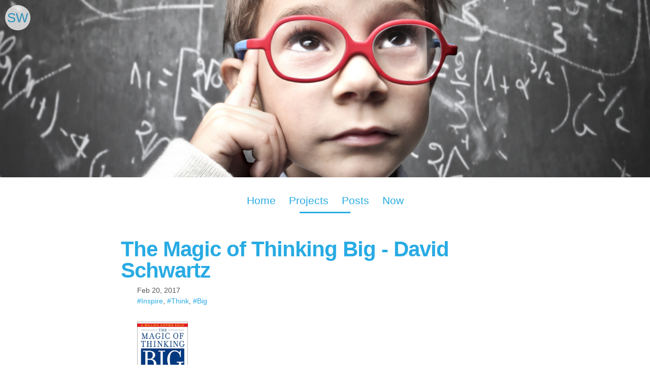

--- FILE ---
content_type: text/html; charset=utf-8
request_url: http://samwoolf.org/MagicOfThinkingBig/
body_size: 4636
content:
<!DOCTYPE html>
<html>
  <head>
  <meta charset="utf-8">
  <meta http-equiv="X-UA-Compatible" content="IE=edge">
  <meta name="viewport" content="width=device-width, initial-scale=1">

  <title>The Magic of Thinking Big - David Schwartz</title>

  
  <meta name="description" content="the only perscription is...">

  <link rel="stylesheet" href="/css/main.css">
  <link rel="canonical" href="http://samwoolf.org/MagicOfThinkingBig/">
  <link rel="alternate" type="application/rss+xml" title="Sam Woolf" href="http://samwoolf.org/feed.xml">
</head>

  
    

<script>
  (function(i,s,o,g,r,a,m){i['GoogleAnalyticsObject']=r;i[r]=i[r]||function(){
  (i[r].q=i[r].q||[]).push(arguments)},i[r].l=1*new Date();a=s.createElement(o),
  m=s.getElementsByTagName(o)[0];a.async=1;a.src=g;m.parentNode.insertBefore(a,m)
  })(window,document,'script','//www.google-analytics.com/analytics.js','ga');
  ga('create', 'UA-75471679-1', 'auto');
  ga('send', 'pageview');
</script>

  
  <body class=""> 
      <header class="site-header">
  <a class="site-title" href="/">SW</a>
    <div class="page-topper" style="background-image: url(/assets/images/book-images/magicThinking/cover.jpg);">
      
    </div>
  <div class="wrapper">
    
    <nav class="site-nav">
      <div class="trigger">
        <a class="page-link" href="/">Home</a>
        
          
        
          
          <a class="page-link" href="/projects/">Projects</a>
          
        
          
          <a class="page-link" href="/posts/">Posts</a>
          
        
          
          <a class="page-link" href="/now/">Now</a>
          
        
          
        
          
        
          
        
          
        
          
        
          
        
          
        
          
        
          
        
          
        
          
        
          
        
      </div>
    </nav>
  </div>
</header>

    <div class="wrapper">
      <div class="page-content">
        <article class="post" itemscope itemtype="http://schema.org/BlogPosting">
  <header class="post-header">
    <h1 class="post-title" itemprop="name headline">The Magic of Thinking Big - David Schwartz</h1>
    
    <div class="post-meta">
      <time datetime="2017-02-20T00:00:00+00:00" itemprop="datePublished">Feb 20, 2017</time>
      
      <div class="post-tags">
        
          <a href="/archives/#Inspire">#Inspire</a>,
        
          <a href="/archives/#Think">#Think</a>,
        
          <a href="/archives/#Big">#Big</a>
        
      </div>
    </div>
  </header>
  <div class="post-content" itemprop="articleBody">
    <p><img src="https://images-na.ssl-images-amazon.com/images/I/814n2fhKdvL.jpg" width="100" />
<br /></p>

<p>Rating 8/10</p>

<p>My Summary:</p>

<p>These business self help books are an interesting breed. Though, they do a good job of shifting one’s mentality. If you have grand ideas about social interactions and business ventures in the back of your brain, you are much more likley to act upon them. Though I don’t think I learned anything tangibly new or life changing, 10 minutes of reading this book puts your mind in a mood to create and socialize.</p>

<p>Quotes:</p>

<p>Praise, sincerely administered, is a success tool. Use it! Use it again and again and again. Compliment people on their appearance, their work, their achievements, their families.</p>

<p>The moral is this: Look at things not as they are, but as they can be. Visualization adds value to everything. A big thinker always visualizes what can be done in the future. He isn’t stuck with the present.</p>

<p>Eliminate the word impossible from your thinking and speaking vocabularies. Impossible is a failure word. The thought “It’s impossible” sets off a chain reaction of other thoughts to prove you’re right.</p>

<p>Whether these ideas are sound or practical is not the point. What is significant is how a person handles propositions like these. If he laughs at the idea and doesn’t give it a second thought (and probably 95 percent will laugh at it) chances are he suffers from tradition paralysis. But the one in twenty who says, “That’s an interesting idea; tell me more about it,” has a mind that’s turned to creativity.</p>

<p>Capacity is a state of mind. How much we can do depends on how much we think we can do. When you really believe you can do more, your mind thinks creatively and shows you the way.</p>

<p>The bigger the person, the more apt he is to encourage you to talk; the smaller the person, the more apt he is to preach to you. Big people monopolize the listening. Small people monopolize the talking.</p>

<p>Don’t let tradition paralyze your mind. Be receptive to new ideas. Be experimental. Try new approaches. Be progressive in everything you do</p>

<p>Rule: Remember, your appearance “talks.” Be sure it says positive things about you. Never leave home without feeling certain you look like the kind of person you want to be.</p>

<p>Remember: People who tell you it cannot be done almost always are unsuccessful people, are strictly average or mediocre at best in terms of accomplishment. The opinions of these people can be poison.</p>

<p>How we think is directly affected by the group we’re in. Be sure you’re in the flock that thinks right.</p>

<p>A man who lacks enthusiasm never develops it in another. But a person who is enthusiastic soon has enthusiastic followers.</p>

<p>Dig into it deeper, and you’ll develop enthusiasm. Put this principle to work next time you must do something you don’t want to do. Put this principle to work next time you find yourself becoming bored. Just dig in deeper and you dig up interest.</p>

<p>Ever notice how seldom children complain about the weather? They take hot weather in stride until the negative news corps educate them to be conscious of unpleasant temperatures. Make it a habit always to speak favorably about the weather regardless of what the weather actually is. Complaining about the weather makes you more miserable and it spreads misery to others.</p>

<p>The desire to be important is man’s strongest, most compelling nonbiological hunger.</p>

<p>Practice calling people by their names. Every year shrewd manufacturers sell more briefcases, pencils, Bibles, and hundreds of other items just by putting the buyer’s name on the product. People like to be called by name. It gives everyone a boost to be addressed by name.</p>

<p>Introduce yourself to others at every possible opportunity—at parties, meetings, on airplanes, at work, everywhere.</p>

<p>When you boil it all down, the big cause of stress is negative feelings toward other people. So think positive toward people and discover how wonderful, really wonderful this world is.</p>

<p>Regardless of how good the idea, unless you do something with it, you gain nothing.</p>

<p>Perhaps the most unpleasant household task to most women is washing dishes. My mother is no exception. But she has mastered a mechanical approach to dispensing with this task quickly, so she can return to things she likes to do.</p>

<p>Remind yourself once again that you are not pulled to high levels of success. Rather, you are lifted there by those working beside and below you.</p>

<ol>
  <li>Trade minds with the people you want to influence. 2. Think: What is the human way to handle this? 3. Think progress, believe in progress, push for progress. 4. Take time out to confer with yourself and develop your supreme thinking power.</li>
</ol>

<p>As a general rule, the more interest you show in a person, the more he will produce for you. And his production is what carries you forward to greater and greater success.</p>

<p>Rather, a man big enough to be humble appears more confident than the insecure man who feels compelled to call attention to his accomplishments. A little modesty goes a long way.</p>

<p>Praise is the greatest single incentive you can give people, and it costs you nothing.</p>

<p>Think Big Enough to be immune to the attacks of petty people.</p>

<p style="color:gray; font-size: 80%; text-align: left;">Header photo © theconversation.com<br />
Body photo © amazon.com</p>

  </div>
  
</article>

      </div>
    </div>
    <footer class="site-footer wrapper">
    <ul class="social-media-list">
  
    <li><a href="mailto:swoolf@me.com"><span class="icon icon--email"><svg xmlns="http://www.w3.org/2000/svg" width="24" height="24" viewBox="0 0 24 24"><path d="M12 12.713L.015 3h23.97L12 12.713zM6.575 10.89L0 5.563v12.5l6.575-7.17zm10.85 0L24 18.064v-12.5l-6.575 5.328zm-1.557 1.262L12 15.287l-3.868-3.135L.022 21h23.956l-8.11-8.848z"/></svg></span></a>
</li>
  
  
    <li><a href="https://github.com/swoolf"><span class="icon icon--github"><svg viewBox="0 0 16 16"><path fill="#828282" d="M7.999,0.431c-4.285,0-7.76,3.474-7.76,7.761 c0,3.428,2.223,6.337,5.307,7.363c0.388,0.071,0.53-0.168,0.53-0.374c0-0.184-0.007-0.672-0.01-1.32 c-2.159,0.469-2.614-1.04-2.614-1.04c-0.353-0.896-0.862-1.135-0.862-1.135c-0.705-0.481,0.053-0.472,0.053-0.472 c0.779,0.055,1.189,0.8,1.189,0.8c0.692,1.186,1.816,0.843,2.258,0.645c0.071-0.502,0.271-0.843,0.493-1.037 C4.86,11.425,3.049,10.76,3.049,7.786c0-0.847,0.302-1.54,0.799-2.082C3.768,5.507,3.501,4.718,3.924,3.65 c0,0,0.652-0.209,2.134,0.796C6.677,4.273,7.34,4.187,8,4.184c0.659,0.003,1.323,0.089,1.943,0.261 c1.482-1.004,2.132-0.796,2.132-0.796c0.423,1.068,0.157,1.857,0.077,2.054c0.497,0.542,0.798,1.235,0.798,2.082 c0,2.981-1.814,3.637-3.543,3.829c0.279,0.24,0.527,0.713,0.527,1.437c0,1.037-0.01,1.874-0.01,2.129 c0,0.208,0.14,0.449,0.534,0.373c3.081-1.028,5.302-3.935,5.302-7.362C15.76,3.906,12.285,0.431,7.999,0.431z"/></svg>
</span></a>
</li>
  
  
  
    <li><a href="https://www.linkedin.com/in/sam-woolf-b5914b32"><span class="icon icon--linkedin"><svg xmlns="http://www.w3.org/2000/svg" width="24" height="24" viewBox="0 0 24 24"><path d="M19 0H5a5 5 0 0 0-5 5v14a5 5 0 0 0 5 5h14a5 5 0 0 0 5-5V5a5 5 0 0 0-5-5zM8 19H5V8h3v11zM6.5 6.732c-.966 0-1.75-.79-1.75-1.764s.784-1.764 1.75-1.764 1.75.79 1.75 1.764-.783 1.764-1.75 1.764zM20 19h-3v-5.604c0-3.368-4-3.113-4 0V19h-3V8h3v1.765c1.396-2.586 7-2.777 7 2.476V19z"/></svg></span></a>
</li>
  
  
  
</ul>

    © 2016 Sam Woolf
</footer>

  </body>
</html>


--- FILE ---
content_type: text/css; charset=utf-8
request_url: http://samwoolf.org/css/main.css
body_size: 2416
content:
*{box-sizing:border-box;outline:none}body,h1,h2,h3,h4,h5,h6,p,blockquote,pre,hr,dl,dd,ol,ul,figure{margin:0;padding:0}body{font:400 16px/1.5 "HelveticaNeue-Light","Helvetica Neue Light","Helvetica Neue",Helvetica,Arial,"Lucida Grande",sans-serif;color:#111;background-color:#fff;-webkit-text-size-adjust:100%;-webkit-font-feature-settings:"kern" 1;-moz-font-feature-settings:"kern" 1;-o-font-feature-settings:"kern" 1;font-feature-settings:"kern" 1;font-kerning:normal}h1,h2,h3,h4,h5,h6,p,blockquote,pre,ul,ol,dl,figure,.highlight{margin-bottom:15px}hr{border:none;margin:1.5rem 0;border-bottom:1px solid #ccc;position:relative;top:-1px}img{max-width:100%;vertical-align:middle}figure>img{display:block}figcaption{font-size:14px}ul,ol{margin-left:30px}li>ul,li>ol{margin-bottom:0}h1,h2,h3,h4,h5,h6{font-family:"Helvetica Neue",Helvetica,Arial,sans-serif;font-weight:700;margin:0 0 0.5rem -0.1rem;text-rendering:optimizeLegibility;line-height:1.2;color:#28ABE3;width:100%}h1{font-size:2.5rem;font-weight:700}@media (min-width: 30rem){h1{margin-left:-2rem;margin-right:-2rem;font-size:4rem}}h1 a{color:inherit}h2{margin-top:2rem;font-size:1.75rem;font-weight:500;margin-right:-4rem}@media (min-width: 30rem){h2{margin-top:2.5rem;font-size:1.75rem;margin-right:-4rem}}h3{margin:2rem 0rem 1.75rem 0rem;margin-top:2rem;font-size:1.75rem}@media (min-width: 30rem){h3{margin:2.5rem 0rem 1.5rem 0rem;font-size:2rem}}h4,h5,h6{margin:1.5rem 0rem 1.5rem 0rem;font-size:1.5rem}@media (min-width: 30rem){h3{margin:1.5rem 0rem 1.5rem 0rem}}a{color:#28ABE3;text-decoration:none}a:hover,a:focus{color:#111;text-decoration:underline}blockquote{padding-left:15px;font-size:18px;margin-left:0.75rem;margin-right:0;padding:0rem 0.8rem;border-left:0.3rem solid #bbb;color:#555}blockquote>:last-child{margin-bottom:0}pre,code{font-size:15px}code{padding:1px 5px}pre{padding:8px 12px;overflow-x:auto}pre>code{border:0;padding-right:0;padding-left:0}.wrapper{max-width:-webkit-calc(800px - (30px * 2));max-width:calc(800px - (30px * 2));margin-right:auto;margin-left:auto}@media screen and (max-width: 800px){.wrapper{max-width:-webkit-calc(800px - (30px));max-width:calc(800px - (30px));padding-right:15px;padding-left:15px}}.floated_img{display:inline-block;height:100px;background:#ccc;margin:5px}.thumbnail{position:relative;width:200px;height:200px;overflow:hidden;display:inline-block;background:#ccc;margin:5px}.thumbnail img{position:absolute;left:50%;top:50%;height:100%;width:auto;-webkit-transform:translate(-50%, -50%);-ms-transform:translate(-50%, -50%);transform:translate(-50%, -50%)}.thumbnail img.portrait{width:100%;height:auto}.wrapper:after{content:"";display:table;clear:both}.icon>svg{display:inline-block;width:25px;height:25px;vertical-align:middle}.icon>svg path{fill:#555}.icon>svg:hover path{fill:#28ABE3}section{display:inline-block}blockquote{font-size:15px !important}.articles{width:100%}.separator{float:none;width:100%;text-align:center}#cal{width:100%;margin:30px 0;height:auto;overflow:auto}#cal2{width:100%;margin:30px 0;height:auto;overflow:auto}.month-cal{width:210px;height:170px;font-size:12px;text-align:center;position:relative;float:left;margin-bottom:10px}.month-cal .month-str{bottom:0;position:absolute;width:100%}.day-cal{width:20px;height:20px;background-color:#efefef;border-radius:6px;position:absolute;margin:2px}.Mo{left:0px}.Tu{left:22px}.We{left:44px}.Th{left:66px}.Fr{left:88px}.Sa{left:110px;background-color:#ddd}.Su{left:132px;background-color:#ddd}.week6{top:0px}.week5{top:22px}.week4{top:44px}.week3{top:66px}.week2{top:88px}.week1{top:110px}.Project{background-color:#a02073}.Post{background-color:#dbb64b}.Conference{background-color:#67c7d3}.Holder{background-color:#2d616f}.Holder2{background-color:#eb3721}.Run{background-color:#a02073}.Other{background-color:#dbb64b}.Squash{background-color:#67c7d3}.Soccer{background-color:#2d616f}.Muscle{background-color:#eb3721}.cursor{cursor:pointer}.intro{margin-top:20px}.large-tooltip{width:500px}.site-header{position:relative;text-align:center}.site-header .site-title{position:fixed;left:10px;top:10px;opacity:0.75;font-size:26px;background:#fff;width:50px;height:50px;border-radius:50%;text-align:center;line-height:50px}.site-header .page-topper{height:350px;background-position:center;background-size:cover;background-color:#28ABE3;display:flex;align-items:center;justify-content:center}.full .site-header .page-topper{height:375px}.site-header .page-topper h1{margin-top:150px;color:#fff}.site-header .site-nav{position:relative;margin:30px 0;font-size:1.3rem}.site-header .site-nav .page-link:not(:last-child){margin-right:20px}.site-header .site-nav::after{content:'';position:absolute;width:100px;height:0px;border-bottom:3px solid #28ABE3;top:38px;display:block;left:50%;margin-left:-50px}.site-header img{width:145px;height:145px;margin-top:-73px;border-radius:50%;margin-bottom:15px;background-color:#fff;border:3px solid #fff;-webkit-box-shadow:0 1px 1px rgba(0,0,0,0.3);-moz-box-shadow:0 1px 1px rgba(0,0,0,0.3);box-shadow:0 1px 1px rgba(0,0,0,0.3)}.site-header .social-media-list{justify-content:center;margin-top:10px}.site-header .social-media-list li{margin:0 5px}@media screen and (max-width: 600px){.site-header .site-title{position:absolute}}.site-footer{position:relative;padding:30px}.site-footer::before{content:'';position:absolute;width:70%;height:0px;border-bottom:3px solid #28ABE3;top:-5px;display:block;left:50%;margin-left:-35%}.footer-heading{font-size:18px;margin-bottom:15px}.social-media-list{list-style:none;margin-left:0;display:flex;justify-content:space-between}.page-content{padding-bottom:30px}.page-heading{font-size:20px}.list-of-things,.list-of-things ul{margin-left:0;list-style:none}.list-of-things .thing-title{font-size:1.17rem;line-height:1.5}.list-of-things .thing-meta{float:right;color:#555;line-height:1.5;margin-top:7px}.list-of-things h3{margin:50px 0px 20px}.list-of-things li{margin-bottom:10px}.post-meta{font-size:14px;color:#555}.post-link{display:block;font-size:24px}.post-header{margin-bottom:30px}.post-title{margin-top:30px;font-size:42px;letter-spacing:-1px;line-height:1}@media screen and (max-width: 800px){.post-title{font-size:36px}}.post-content{margin-bottom:30px}.post-content h2{font-size:32px}@media screen and (max-width: 800px){.post-content h2{font-size:28px}}.post-content h3{font-size:26px}@media screen and (max-width: 800px){.post-content h3{font-size:22px}}.post-content h4{font-size:20px}@media screen and (max-width: 800px){.post-content h4{font-size:18px}}.post-content .related-links{padding:30px;display:flex;justify-content:space-around}code{background-color:#f8f8f8}.highlight,.highlight pre,.highlight .hll{background-color:#f8f8f8;padding:10px}.highlight .c{color:#998;font-style:italic}.highlight .err{color:#a61717;background-color:#e3d2d2}.highlight .k{font-weight:bold}.highlight .o{font-weight:bold}.highlight .cm{color:#998;font-style:italic}.highlight .cp{color:#999;font-weight:bold}.highlight .c1{color:#998;font-style:italic}.highlight .cs{color:#999;font-weight:bold;font-style:italic}.highlight .gd{color:#000;background-color:#fdd}.highlight .gd .x{color:#000;background-color:#faa}.highlight .ge{font-style:italic}.highlight .gr{color:#a00}.highlight .gh{color:#999}.highlight .gi{color:#000;background-color:#dfd}.highlight .gi .x{color:#000;background-color:#afa}.highlight .go{color:#888}.highlight .gp{color:#555}.highlight .gs{font-weight:bold}.highlight .gu{color:#aaa}.highlight .gt{color:#a00}.highlight .kc{font-weight:bold}.highlight .kd{font-weight:bold}.highlight .kp{font-weight:bold}.highlight .kr{font-weight:bold}.highlight .kt{color:#458;font-weight:bold}.highlight .m{color:#099}.highlight .s{color:#d14}.highlight .na{color:teal}.highlight .nb{color:#0086B3}.highlight .nc{color:#458;font-weight:bold}.highlight .no{color:teal}.highlight .ni{color:purple}.highlight .ne{color:#900;font-weight:bold}.highlight .nf{color:#900;font-weight:bold}.highlight .nn{color:#555}.highlight .nt{color:navy}.highlight .nv{color:teal}.highlight .ow{font-weight:bold}.highlight .w{color:#bbb}.highlight .mf{color:#099}.highlight .mh{color:#099}.highlight .mi{color:#099}.highlight .mo{color:#099}.highlight .sb{color:#d14}.highlight .sc{color:#d14}.highlight .sd{color:#d14}.highlight .s2{color:#d14}.highlight .se{color:#d14}.highlight .sh{color:#d14}.highlight .si{color:#d14}.highlight .sx{color:#d14}.highlight .sr{color:#009926}.highlight .s1{color:#d14}.highlight .ss{color:#990073}.highlight .bp{color:#999}.highlight .vc{color:teal}.highlight .vg{color:teal}.highlight .vi{color:teal}.highlight .il{color:#099}


--- FILE ---
content_type: text/plain
request_url: https://www.google-analytics.com/j/collect?v=1&_v=j102&a=611194604&t=pageview&_s=1&dl=http%3A%2F%2Fsamwoolf.org%2FMagicOfThinkingBig%2F&ul=en-us%40posix&dt=The%20Magic%20of%20Thinking%20Big%20-%20David%20Schwartz&sr=1280x720&vp=1280x720&_u=IEBAAEABAAAAACAAI~&jid=220413583&gjid=894481720&cid=877920172.1769565396&tid=UA-75471679-1&_gid=1714472455.1769565396&_r=1&_slc=1&z=645841378
body_size: -284
content:
2,cG-5PL491GET2